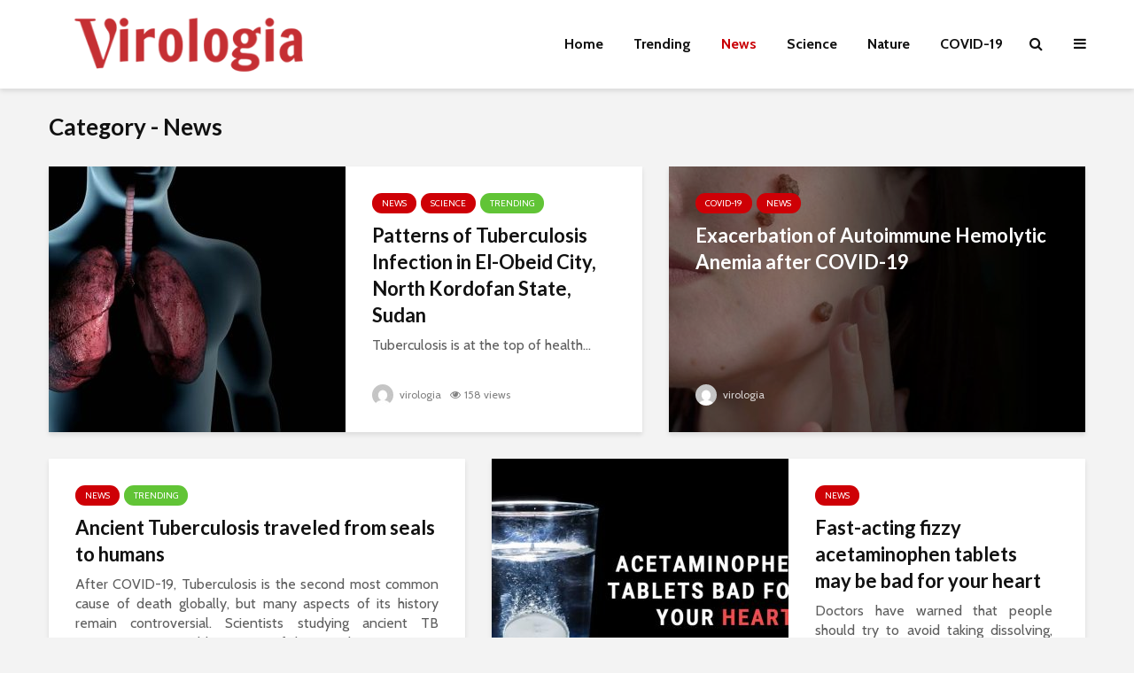

--- FILE ---
content_type: text/html; charset=UTF-8
request_url: https://virologia.org/category/news/
body_size: 15508
content:
<!DOCTYPE html>
<html lang="en-US" prefix="og: http://ogp.me/ns# fb: http://ogp.me/ns/fb#" class="no-js">
<head>
	<meta charset="UTF-8">
	<meta name="viewport" content="width=device-width,initial-scale=1.0">
		<title>News &#8211; Virologia</title>
<meta name='robots' content='max-image-preview:large' />
	<style>img:is([sizes="auto" i], [sizes^="auto," i]) { contain-intrinsic-size: 3000px 1500px }</style>
	<link rel='dns-prefetch' href='//fonts.googleapis.com' />
<link rel='dns-prefetch' href='//www.googletagmanager.com' />
<link rel='dns-prefetch' href='//pagead2.googlesyndication.com' />
<link rel="alternate" type="application/rss+xml" title="Virologia &raquo; Feed" href="https://virologia.org/feed/" />
<link rel="alternate" type="application/rss+xml" title="Virologia &raquo; Comments Feed" href="https://virologia.org/comments/feed/" />
<link rel="alternate" type="application/rss+xml" title="Virologia &raquo; News Category Feed" href="https://virologia.org/category/news/feed/" />
<script type="4a41c4c350637ad99b8254dd-text/javascript">
/* <![CDATA[ */
window._wpemojiSettings = {"baseUrl":"https:\/\/s.w.org\/images\/core\/emoji\/15.0.3\/72x72\/","ext":".png","svgUrl":"https:\/\/s.w.org\/images\/core\/emoji\/15.0.3\/svg\/","svgExt":".svg","source":{"concatemoji":"https:\/\/virologia.org\/wp-includes\/js\/wp-emoji-release.min.js?ver=6.7.4"}};
/*! This file is auto-generated */
!function(i,n){var o,s,e;function c(e){try{var t={supportTests:e,timestamp:(new Date).valueOf()};sessionStorage.setItem(o,JSON.stringify(t))}catch(e){}}function p(e,t,n){e.clearRect(0,0,e.canvas.width,e.canvas.height),e.fillText(t,0,0);var t=new Uint32Array(e.getImageData(0,0,e.canvas.width,e.canvas.height).data),r=(e.clearRect(0,0,e.canvas.width,e.canvas.height),e.fillText(n,0,0),new Uint32Array(e.getImageData(0,0,e.canvas.width,e.canvas.height).data));return t.every(function(e,t){return e===r[t]})}function u(e,t,n){switch(t){case"flag":return n(e,"\ud83c\udff3\ufe0f\u200d\u26a7\ufe0f","\ud83c\udff3\ufe0f\u200b\u26a7\ufe0f")?!1:!n(e,"\ud83c\uddfa\ud83c\uddf3","\ud83c\uddfa\u200b\ud83c\uddf3")&&!n(e,"\ud83c\udff4\udb40\udc67\udb40\udc62\udb40\udc65\udb40\udc6e\udb40\udc67\udb40\udc7f","\ud83c\udff4\u200b\udb40\udc67\u200b\udb40\udc62\u200b\udb40\udc65\u200b\udb40\udc6e\u200b\udb40\udc67\u200b\udb40\udc7f");case"emoji":return!n(e,"\ud83d\udc26\u200d\u2b1b","\ud83d\udc26\u200b\u2b1b")}return!1}function f(e,t,n){var r="undefined"!=typeof WorkerGlobalScope&&self instanceof WorkerGlobalScope?new OffscreenCanvas(300,150):i.createElement("canvas"),a=r.getContext("2d",{willReadFrequently:!0}),o=(a.textBaseline="top",a.font="600 32px Arial",{});return e.forEach(function(e){o[e]=t(a,e,n)}),o}function t(e){var t=i.createElement("script");t.src=e,t.defer=!0,i.head.appendChild(t)}"undefined"!=typeof Promise&&(o="wpEmojiSettingsSupports",s=["flag","emoji"],n.supports={everything:!0,everythingExceptFlag:!0},e=new Promise(function(e){i.addEventListener("DOMContentLoaded",e,{once:!0})}),new Promise(function(t){var n=function(){try{var e=JSON.parse(sessionStorage.getItem(o));if("object"==typeof e&&"number"==typeof e.timestamp&&(new Date).valueOf()<e.timestamp+604800&&"object"==typeof e.supportTests)return e.supportTests}catch(e){}return null}();if(!n){if("undefined"!=typeof Worker&&"undefined"!=typeof OffscreenCanvas&&"undefined"!=typeof URL&&URL.createObjectURL&&"undefined"!=typeof Blob)try{var e="postMessage("+f.toString()+"("+[JSON.stringify(s),u.toString(),p.toString()].join(",")+"));",r=new Blob([e],{type:"text/javascript"}),a=new Worker(URL.createObjectURL(r),{name:"wpTestEmojiSupports"});return void(a.onmessage=function(e){c(n=e.data),a.terminate(),t(n)})}catch(e){}c(n=f(s,u,p))}t(n)}).then(function(e){for(var t in e)n.supports[t]=e[t],n.supports.everything=n.supports.everything&&n.supports[t],"flag"!==t&&(n.supports.everythingExceptFlag=n.supports.everythingExceptFlag&&n.supports[t]);n.supports.everythingExceptFlag=n.supports.everythingExceptFlag&&!n.supports.flag,n.DOMReady=!1,n.readyCallback=function(){n.DOMReady=!0}}).then(function(){return e}).then(function(){var e;n.supports.everything||(n.readyCallback(),(e=n.source||{}).concatemoji?t(e.concatemoji):e.wpemoji&&e.twemoji&&(t(e.twemoji),t(e.wpemoji)))}))}((window,document),window._wpemojiSettings);
/* ]]> */
</script>
<style id='wp-emoji-styles-inline-css' type='text/css'>

	img.wp-smiley, img.emoji {
		display: inline !important;
		border: none !important;
		box-shadow: none !important;
		height: 1em !important;
		width: 1em !important;
		margin: 0 0.07em !important;
		vertical-align: -0.1em !important;
		background: none !important;
		padding: 0 !important;
	}
</style>
<link rel='stylesheet' id='wp-block-library-css' href='https://virologia.org/wp-includes/css/dist/block-library/style.min.css?ver=6.7.4' type='text/css' media='all' />
<style id='classic-theme-styles-inline-css' type='text/css'>
/*! This file is auto-generated */
.wp-block-button__link{color:#fff;background-color:#32373c;border-radius:9999px;box-shadow:none;text-decoration:none;padding:calc(.667em + 2px) calc(1.333em + 2px);font-size:1.125em}.wp-block-file__button{background:#32373c;color:#fff;text-decoration:none}
</style>
<style id='global-styles-inline-css' type='text/css'>
:root{--wp--preset--aspect-ratio--square: 1;--wp--preset--aspect-ratio--4-3: 4/3;--wp--preset--aspect-ratio--3-4: 3/4;--wp--preset--aspect-ratio--3-2: 3/2;--wp--preset--aspect-ratio--2-3: 2/3;--wp--preset--aspect-ratio--16-9: 16/9;--wp--preset--aspect-ratio--9-16: 9/16;--wp--preset--color--black: #000000;--wp--preset--color--cyan-bluish-gray: #abb8c3;--wp--preset--color--white: #ffffff;--wp--preset--color--pale-pink: #f78da7;--wp--preset--color--vivid-red: #cf2e2e;--wp--preset--color--luminous-vivid-orange: #ff6900;--wp--preset--color--luminous-vivid-amber: #fcb900;--wp--preset--color--light-green-cyan: #7bdcb5;--wp--preset--color--vivid-green-cyan: #00d084;--wp--preset--color--pale-cyan-blue: #8ed1fc;--wp--preset--color--vivid-cyan-blue: #0693e3;--wp--preset--color--vivid-purple: #9b51e0;--wp--preset--color--gridlove-acc: #ce0006;--wp--preset--color--gridlove-meta: #818181;--wp--preset--color--gridlove-txt: #5e5e5e;--wp--preset--color--gridlove-bg: #ffffff;--wp--preset--color--gridlove-highlight-acc: #b5e1ff;--wp--preset--color--gridlove-highlight-txt: #ffffff;--wp--preset--color--gridlove-highlight-bg: #083b5c;--wp--preset--color--gridlove-cat-33: #61c436;--wp--preset--gradient--vivid-cyan-blue-to-vivid-purple: linear-gradient(135deg,rgba(6,147,227,1) 0%,rgb(155,81,224) 100%);--wp--preset--gradient--light-green-cyan-to-vivid-green-cyan: linear-gradient(135deg,rgb(122,220,180) 0%,rgb(0,208,130) 100%);--wp--preset--gradient--luminous-vivid-amber-to-luminous-vivid-orange: linear-gradient(135deg,rgba(252,185,0,1) 0%,rgba(255,105,0,1) 100%);--wp--preset--gradient--luminous-vivid-orange-to-vivid-red: linear-gradient(135deg,rgba(255,105,0,1) 0%,rgb(207,46,46) 100%);--wp--preset--gradient--very-light-gray-to-cyan-bluish-gray: linear-gradient(135deg,rgb(238,238,238) 0%,rgb(169,184,195) 100%);--wp--preset--gradient--cool-to-warm-spectrum: linear-gradient(135deg,rgb(74,234,220) 0%,rgb(151,120,209) 20%,rgb(207,42,186) 40%,rgb(238,44,130) 60%,rgb(251,105,98) 80%,rgb(254,248,76) 100%);--wp--preset--gradient--blush-light-purple: linear-gradient(135deg,rgb(255,206,236) 0%,rgb(152,150,240) 100%);--wp--preset--gradient--blush-bordeaux: linear-gradient(135deg,rgb(254,205,165) 0%,rgb(254,45,45) 50%,rgb(107,0,62) 100%);--wp--preset--gradient--luminous-dusk: linear-gradient(135deg,rgb(255,203,112) 0%,rgb(199,81,192) 50%,rgb(65,88,208) 100%);--wp--preset--gradient--pale-ocean: linear-gradient(135deg,rgb(255,245,203) 0%,rgb(182,227,212) 50%,rgb(51,167,181) 100%);--wp--preset--gradient--electric-grass: linear-gradient(135deg,rgb(202,248,128) 0%,rgb(113,206,126) 100%);--wp--preset--gradient--midnight: linear-gradient(135deg,rgb(2,3,129) 0%,rgb(40,116,252) 100%);--wp--preset--font-size--small: 12.8px;--wp--preset--font-size--medium: 20px;--wp--preset--font-size--large: 20.8px;--wp--preset--font-size--x-large: 42px;--wp--preset--font-size--normal: 16px;--wp--preset--font-size--huge: 27.2px;--wp--preset--spacing--20: 0.44rem;--wp--preset--spacing--30: 0.67rem;--wp--preset--spacing--40: 1rem;--wp--preset--spacing--50: 1.5rem;--wp--preset--spacing--60: 2.25rem;--wp--preset--spacing--70: 3.38rem;--wp--preset--spacing--80: 5.06rem;--wp--preset--shadow--natural: 6px 6px 9px rgba(0, 0, 0, 0.2);--wp--preset--shadow--deep: 12px 12px 50px rgba(0, 0, 0, 0.4);--wp--preset--shadow--sharp: 6px 6px 0px rgba(0, 0, 0, 0.2);--wp--preset--shadow--outlined: 6px 6px 0px -3px rgba(255, 255, 255, 1), 6px 6px rgba(0, 0, 0, 1);--wp--preset--shadow--crisp: 6px 6px 0px rgba(0, 0, 0, 1);}:where(.is-layout-flex){gap: 0.5em;}:where(.is-layout-grid){gap: 0.5em;}body .is-layout-flex{display: flex;}.is-layout-flex{flex-wrap: wrap;align-items: center;}.is-layout-flex > :is(*, div){margin: 0;}body .is-layout-grid{display: grid;}.is-layout-grid > :is(*, div){margin: 0;}:where(.wp-block-columns.is-layout-flex){gap: 2em;}:where(.wp-block-columns.is-layout-grid){gap: 2em;}:where(.wp-block-post-template.is-layout-flex){gap: 1.25em;}:where(.wp-block-post-template.is-layout-grid){gap: 1.25em;}.has-black-color{color: var(--wp--preset--color--black) !important;}.has-cyan-bluish-gray-color{color: var(--wp--preset--color--cyan-bluish-gray) !important;}.has-white-color{color: var(--wp--preset--color--white) !important;}.has-pale-pink-color{color: var(--wp--preset--color--pale-pink) !important;}.has-vivid-red-color{color: var(--wp--preset--color--vivid-red) !important;}.has-luminous-vivid-orange-color{color: var(--wp--preset--color--luminous-vivid-orange) !important;}.has-luminous-vivid-amber-color{color: var(--wp--preset--color--luminous-vivid-amber) !important;}.has-light-green-cyan-color{color: var(--wp--preset--color--light-green-cyan) !important;}.has-vivid-green-cyan-color{color: var(--wp--preset--color--vivid-green-cyan) !important;}.has-pale-cyan-blue-color{color: var(--wp--preset--color--pale-cyan-blue) !important;}.has-vivid-cyan-blue-color{color: var(--wp--preset--color--vivid-cyan-blue) !important;}.has-vivid-purple-color{color: var(--wp--preset--color--vivid-purple) !important;}.has-black-background-color{background-color: var(--wp--preset--color--black) !important;}.has-cyan-bluish-gray-background-color{background-color: var(--wp--preset--color--cyan-bluish-gray) !important;}.has-white-background-color{background-color: var(--wp--preset--color--white) !important;}.has-pale-pink-background-color{background-color: var(--wp--preset--color--pale-pink) !important;}.has-vivid-red-background-color{background-color: var(--wp--preset--color--vivid-red) !important;}.has-luminous-vivid-orange-background-color{background-color: var(--wp--preset--color--luminous-vivid-orange) !important;}.has-luminous-vivid-amber-background-color{background-color: var(--wp--preset--color--luminous-vivid-amber) !important;}.has-light-green-cyan-background-color{background-color: var(--wp--preset--color--light-green-cyan) !important;}.has-vivid-green-cyan-background-color{background-color: var(--wp--preset--color--vivid-green-cyan) !important;}.has-pale-cyan-blue-background-color{background-color: var(--wp--preset--color--pale-cyan-blue) !important;}.has-vivid-cyan-blue-background-color{background-color: var(--wp--preset--color--vivid-cyan-blue) !important;}.has-vivid-purple-background-color{background-color: var(--wp--preset--color--vivid-purple) !important;}.has-black-border-color{border-color: var(--wp--preset--color--black) !important;}.has-cyan-bluish-gray-border-color{border-color: var(--wp--preset--color--cyan-bluish-gray) !important;}.has-white-border-color{border-color: var(--wp--preset--color--white) !important;}.has-pale-pink-border-color{border-color: var(--wp--preset--color--pale-pink) !important;}.has-vivid-red-border-color{border-color: var(--wp--preset--color--vivid-red) !important;}.has-luminous-vivid-orange-border-color{border-color: var(--wp--preset--color--luminous-vivid-orange) !important;}.has-luminous-vivid-amber-border-color{border-color: var(--wp--preset--color--luminous-vivid-amber) !important;}.has-light-green-cyan-border-color{border-color: var(--wp--preset--color--light-green-cyan) !important;}.has-vivid-green-cyan-border-color{border-color: var(--wp--preset--color--vivid-green-cyan) !important;}.has-pale-cyan-blue-border-color{border-color: var(--wp--preset--color--pale-cyan-blue) !important;}.has-vivid-cyan-blue-border-color{border-color: var(--wp--preset--color--vivid-cyan-blue) !important;}.has-vivid-purple-border-color{border-color: var(--wp--preset--color--vivid-purple) !important;}.has-vivid-cyan-blue-to-vivid-purple-gradient-background{background: var(--wp--preset--gradient--vivid-cyan-blue-to-vivid-purple) !important;}.has-light-green-cyan-to-vivid-green-cyan-gradient-background{background: var(--wp--preset--gradient--light-green-cyan-to-vivid-green-cyan) !important;}.has-luminous-vivid-amber-to-luminous-vivid-orange-gradient-background{background: var(--wp--preset--gradient--luminous-vivid-amber-to-luminous-vivid-orange) !important;}.has-luminous-vivid-orange-to-vivid-red-gradient-background{background: var(--wp--preset--gradient--luminous-vivid-orange-to-vivid-red) !important;}.has-very-light-gray-to-cyan-bluish-gray-gradient-background{background: var(--wp--preset--gradient--very-light-gray-to-cyan-bluish-gray) !important;}.has-cool-to-warm-spectrum-gradient-background{background: var(--wp--preset--gradient--cool-to-warm-spectrum) !important;}.has-blush-light-purple-gradient-background{background: var(--wp--preset--gradient--blush-light-purple) !important;}.has-blush-bordeaux-gradient-background{background: var(--wp--preset--gradient--blush-bordeaux) !important;}.has-luminous-dusk-gradient-background{background: var(--wp--preset--gradient--luminous-dusk) !important;}.has-pale-ocean-gradient-background{background: var(--wp--preset--gradient--pale-ocean) !important;}.has-electric-grass-gradient-background{background: var(--wp--preset--gradient--electric-grass) !important;}.has-midnight-gradient-background{background: var(--wp--preset--gradient--midnight) !important;}.has-small-font-size{font-size: var(--wp--preset--font-size--small) !important;}.has-medium-font-size{font-size: var(--wp--preset--font-size--medium) !important;}.has-large-font-size{font-size: var(--wp--preset--font-size--large) !important;}.has-x-large-font-size{font-size: var(--wp--preset--font-size--x-large) !important;}
:where(.wp-block-post-template.is-layout-flex){gap: 1.25em;}:where(.wp-block-post-template.is-layout-grid){gap: 1.25em;}
:where(.wp-block-columns.is-layout-flex){gap: 2em;}:where(.wp-block-columns.is-layout-grid){gap: 2em;}
:root :where(.wp-block-pullquote){font-size: 1.5em;line-height: 1.6;}
</style>
<link rel='stylesheet' id='mks_shortcodes_simple_line_icons-css' href='https://virologia.org/wp-content/plugins/meks-flexible-shortcodes/css/simple-line/simple-line-icons.css?ver=1.3.8' type='text/css' media='screen' />
<link rel='stylesheet' id='mks_shortcodes_css-css' href='https://virologia.org/wp-content/plugins/meks-flexible-shortcodes/css/style.css?ver=1.3.8' type='text/css' media='screen' />
<link rel='stylesheet' id='gridlove-fonts-css' href='https://fonts.googleapis.com/css?family=Cabin%3A400%2C700%7CLato%3A400%2C700&#038;subset=latin%2Clatin-ext&#038;ver=1.9.7' type='text/css' media='all' />
<link rel='stylesheet' id='gridlove-main-css' href='https://virologia.org/wp-content/themes/gridlove/assets/css/min.css?ver=1.9.7' type='text/css' media='all' />
<style id='gridlove-main-inline-css' type='text/css'>
body{font-size: 16px;}h1, .h1 {font-size: 40px;}h2, .h2,.col-lg-12 .gridlove-post-b .h3 {font-size: 26px;}h3, .h3 {font-size: 22px;}h4, .h4 {font-size: 20px;}h5, .h5 {font-size: 18px;}h6, .h6 {font-size: 16px;}.widget, .gridlove-header-responsive .sub-menu, .gridlove-site-header .sub-menu{font-size: 14px;}.gridlove-main-navigation {font-size: 16px;}.gridlove-post {font-size: 16px;}body{background-color: #f3f3f3;color: #5e5e5e;font-family: 'Cabin';font-weight: 400;}h1, h2, h3, h4, h5, h6,.h1, .h2, .h3, .h4, .h5, .h6,blockquote,thead td,.comment-author b,q:before,#bbpress-forums .bbp-forum-title, #bbpress-forums .bbp-topic-permalink{color: #111111;font-family: 'Lato';font-weight: 700;}.gridlove-main-nav a,.gridlove-posts-widget a{font-family: 'Cabin';font-weight: 700;}.gridlove-header-top{background-color: #222222;color: #dddddd;}.gridlove-header-top a{color: #dddddd;}.gridlove-header-top a:hover{color: #ffffff;}.gridlove-header-wrapper,.gridlove-header-middle .sub-menu,.gridlove-header-responsive,.gridlove-header-responsive .sub-menu{background-color:#ffffff; }.gridlove-header-middle,.gridlove-header-middle a,.gridlove-header-responsive,.gridlove-header-responsive a{color: #111111;}.gridlove-header-middle a:hover,.gridlove-header-middle .gridlove-sidebar-action:hover,.gridlove-header-middle .gridlove-actions-button > span:hover,.gridlove-header-middle .current_page_item > a,.gridlove-header-middle .current_page_ancestor > a,.gridlove-header-middle .current-menu-item > a,.gridlove-header-middle .current-menu-ancestor > a,.gridlove-header-middle .gridlove-category-menu article:hover a,.gridlove-header-responsive a:hover{color: #c90006;}.gridlove-header-middle .active>span,.gridlove-header-middle .gridlove-main-nav>li.menu-item-has-children:hover>a,.gridlove-header-middle .gridlove-social-icons:hover>span,.gridlove-header-responsive .active>span{background-color: rgba(17,17,17,0.05)}.gridlove-header-middle .gridlove-button-search{background-color: #c90006;}.gridlove-header-middle .gridlove-search-form input{border-color: rgba(17,17,17,0.1)}.gridlove-header-middle .sub-menu,.gridlove-header-responsive .sub-menu{border-top: 1px solid rgba(17,17,17,0.05)}.gridlove-header-middle{height: 100px;}.gridlove-logo{max-height: 100px;}.gridlove-branding-bg{background:#f0233b;}.gridlove-header-responsive .gridlove-actions-button:hover >span{color:#c90006;}.gridlove-sidebar-action .gridlove-bars:before,.gridlove-sidebar-action .gridlove-bars:after{background:#111111;}.gridlove-sidebar-action:hover .gridlove-bars:before,.gridlove-sidebar-action:hover .gridlove-bars:after{background:#c90006;}.gridlove-sidebar-action .gridlove-bars{border-color: #111111;}.gridlove-sidebar-action:hover .gridlove-bars{border-color:#c90006;}.gridlove-header-bottom .sub-menu{ background-color:#ffffff;}.gridlove-header-bottom .sub-menu a{color:#111111;}.gridlove-header-bottom .sub-menu a:hover,.gridlove-header-bottom .gridlove-category-menu article:hover a{color:#009cff;}.gridlove-header-bottom{background-color:#f2f2f2;}.gridlove-header-bottom,.gridlove-header-bottom a{color: #111111;}.gridlove-header-bottom a:hover,.gridlove-header-bottom .gridlove-sidebar-action:hover,.gridlove-header-bottom .gridlove-actions-button > span:hover,.gridlove-header-bottom .current_page_item > a,.gridlove-header-bottom .current_page_ancestor > a,.gridlove-header-bottom .current-menu-item > a,.gridlove-header-bottom .current-menu-ancestor > a {color: #009cff;}.gridlove-header-bottom .active>span,.gridlove-header-bottom .gridlove-main-nav>li.menu-item-has-children:hover>a,.gridlove-header-bottom .gridlove-social-icons:hover>span{background-color: rgba(17,17,17,0.05)}.gridlove-header-bottom .gridlove-search-form input{border-color: rgba(17,17,17,0.1)}.gridlove-header-bottom,.gridlove-header-bottom .sub-menu{border-top: 1px solid rgba(17,17,17,0.07)}.gridlove-header-bottom .gridlove-button-search{background-color: #009cff;}.gridlove-header-sticky,.gridlove-header-sticky .sub-menu{background-color:#ffffff; }.gridlove-header-sticky,.gridlove-header-sticky a{color: #111111;}.gridlove-header-sticky a:hover,.gridlove-header-sticky .gridlove-sidebar-action:hover,.gridlove-header-sticky .gridlove-actions-button > span:hover,.gridlove-header-sticky .current_page_item > a,.gridlove-header-sticky .current_page_ancestor > a,.gridlove-header-sticky .current-menu-item > a,.gridlove-header-sticky .current-menu-ancestor > a,.gridlove-header-sticky .gridlove-category-menu article:hover a{color: #c90006;}.gridlove-header-sticky .active>span,.gridlove-header-sticky .gridlove-main-nav>li.menu-item-has-children:hover>a,.gridlove-header-sticky .gridlove-social-icons:hover>span{background-color: rgba(17,17,17,0.05)}.gridlove-header-sticky .gridlove-search-form input{border-color: rgba(17,17,17,0.1)}.gridlove-header-sticky .sub-menu{border-top: 1px solid rgba(17,17,17,0.05)}.gridlove-header-sticky .gridlove-button-search{background-color: #c90006;}.gridlove-cover-area,.gridlove-cover{height:500px; }.gridlove-cover-area .gridlove-cover-bg img{width:1500px; }.gridlove-box,#disqus_thread{background: #ffffff;}a{color: #5e5e5e;}.entry-title a{ color: #111111;}a:hover,.comment-reply-link,#cancel-comment-reply-link,.gridlove-box .entry-title a:hover,.gridlove-posts-widget article:hover a{color: #ce0006;}.entry-content p a,.widget_text a,.entry-content ul a,.entry-content ol a,.gridlove-text-module-content p a{color: #ce0006; border-color: rgba(206,0,6,0.8);}.entry-content p a:hover,.widget_text a:hover,.entry-content ul a:hover,.entry-content ol a:hover,.gridlove-text-module-content p a:hover{border-bottom: 1px solid transparent;}.comment-reply-link:hover,.gallery .gallery-item a:after, .wp-block-gallery .blocks-gallery-item a:after, .entry-content a.gridlove-popup-img {color: #5e5e5e; }.gridlove-post-b .box-col-b:only-child .entry-title a,.gridlove-post-d .entry-overlay:only-child .entry-title a{color: #111111;}.gridlove-post-b .box-col-b:only-child .entry-title a:hover,.gridlove-post-d .entry-overlay:only-child .entry-title a:hover,.gridlove-content .entry-header .gridlove-breadcrumbs a,.gridlove-content .entry-header .gridlove-breadcrumbs a:hover,.module-header .gridlove-breadcrumbs a,.module-header .gridlove-breadcrumbs a:hover { color: #ce0006; }.gridlove-post-b .box-col-b:only-child .meta-item,.gridlove-post-b .box-col-b:only-child .entry-meta a,.gridlove-post-b .box-col-b:only-child .entry-meta span,.gridlove-post-d .entry-overlay:only-child .meta-item,.gridlove-post-d .entry-overlay:only-child .entry-meta a,.gridlove-post-d .entry-overlay:only-child .entry-meta span {color: #818181;}.entry-meta .meta-item, .entry-meta a, .entry-meta span,.comment-metadata a{color: #818181;}blockquote{color: rgba(17,17,17,0.8);}blockquote:before{color: rgba(17,17,17,0.15);}.entry-meta a:hover{color: #111111;}.widget_tag_cloud a,.entry-tags a,.entry-content .wp-block-tag-cloud a{ background: rgba(94,94,94,0.1); color: #5e5e5e; }.submit,.gridlove-button,.mks_autor_link_wrap a,.mks_read_more a,input[type="submit"],button[type="submit"],.gridlove-cat, .gridlove-pill,.gridlove-button-search,body div.wpforms-container-full .wpforms-form input[type=submit], body div.wpforms-container-full .wpforms-form button[type=submit], body div.wpforms-container-full .wpforms-form .wpforms-page-button,.add_to_cart_button{color:#FFF;background-color: #ce0006;}body div.wpforms-container-full .wpforms-form input[type=submit]:hover, body div.wpforms-container-full .wpforms-form input[type=submit]:focus, body div.wpforms-container-full .wpforms-form input[type=submit]:active, body div.wpforms-container-full .wpforms-form button[type=submit]:hover, body div.wpforms-container-full .wpforms-form button[type=submit]:focus, body div.wpforms-container-full .wpforms-form button[type=submit]:active, body div.wpforms-container-full .wpforms-form .wpforms-page-button:hover, body div.wpforms-container-full .wpforms-form .wpforms-page-button:active, body div.wpforms-container-full .wpforms-form .wpforms-page-button:focus {color:#FFF;background-color: #ce0006;}.wp-block-button__link{background-color: #ce0006; }.gridlove-button:hover,.add_to_cart_button:hover{color:#FFF;}.gridlove-share a:hover{background:rgba(17, 17, 17, .8);color:#FFF;}.gridlove-pill:hover,.gridlove-author-links a:hover,.entry-category a:hover{background: #111;color: #FFF;}.gridlove-cover-content .entry-category a:hover,.entry-overlay .entry-category a:hover,.gridlove-highlight .entry-category a:hover,.gridlove-box.gridlove-post-d .entry-overlay .entry-category a:hover,.gridlove-post-a .entry-category a:hover,.gridlove-highlight .gridlove-format-icon{background: #FFF;color: #111;}.gridlove-author, .gridlove-prev-next-nav,.comment .comment-respond{border-color: rgba(94,94,94,0.1);}.gridlove-load-more a,.gridlove-pagination .gridlove-next a,.gridlove-pagination .gridlove-prev a,.gridlove-pagination .next,.gridlove-pagination .prev,.gridlove-infinite-scroll a,.double-bounce1, .double-bounce2,.gridlove-link-pages > span,.module-actions ul.page-numbers span.page-numbers{color:#FFF;background-color: #ce0006;}.gridlove-pagination .current{background-color:rgba(94,94,94,0.1);}.gridlove-highlight{background: #083b5c;}.gridlove-highlight,.gridlove-highlight h4,.gridlove-highlight a{color: #ffffff;}.gridlove-highlight .entry-meta .meta-item, .gridlove-highlight .entry-meta a, .gridlove-highlight .entry-meta span,.gridlove-highlight p{color: rgba(255,255,255,0.8);}.gridlove-highlight .gridlove-author-links .fa-link,.gridlove-highlight .gridlove_category_widget .gridlove-full-color li a:after{background: #b5e1ff;}.gridlove-highlight .entry-meta a:hover{color: #ffffff;}.gridlove-highlight.gridlove-post-d .entry-image a:after{background-color: rgba(8,59,92,0.7);}.gridlove-highlight.gridlove-post-d:hover .entry-image a:after{background-color: rgba(8,59,92,0.9);}.gridlove-highlight.gridlove-post-a .entry-image:hover>a:after, .gridlove-highlight.gridlove-post-b .entry-image:hover a:after{background-color: rgba(8,59,92,0.2);}.gridlove-highlight .gridlove-slider-controls > div{background-color: rgba(255,255,255,0.1);color: #ffffff; }.gridlove-highlight .gridlove-slider-controls > div:hover{background-color: rgba(255,255,255,0.3);color: #ffffff; }.gridlove-highlight.gridlove-box .entry-title a:hover{color: #b5e1ff;}.gridlove-highlight.widget_meta a, .gridlove-highlight.widget_recent_entries li, .gridlove-highlight.widget_recent_comments li, .gridlove-highlight.widget_nav_menu a, .gridlove-highlight.widget_archive li, .gridlove-highlight.widget_pages a{border-color: rgba(255,255,255,0.1);}.gridlove-cover-content .entry-meta .meta-item, .gridlove-cover-content .entry-meta a, .gridlove-cover-content .entry-meta span,.gridlove-cover-area .gridlove-breadcrumbs,.gridlove-cover-area .gridlove-breadcrumbs a,.gridlove-cover-area .gridlove-breadcrumbs .breadcrumb_last,body .gridlove-content .entry-overlay .gridlove-breadcrumbs {color: rgba(255, 255, 255, .8);}.gridlove-cover-content .entry-meta a:hover,.gridlove-cover-area .gridlove-breadcrumbs a:hover {color: rgba(255, 255, 255, 1);}.module-title h2,.module-title .h2{ color: #111111; }.gridlove-action-link,.gridlove-slider-controls > div,.module-actions ul.page-numbers .next.page-numbers,.module-actions ul.page-numbers .prev.page-numbers{background: rgba(17,17,17,0.1); color: #111111; }.gridlove-slider-controls > div:hover,.gridlove-action-link:hover,.module-actions ul.page-numbers .next.page-numbers:hover,.module-actions ul.page-numbers .prev.page-numbers:hover{color: #111111;background: rgba(17,17,17,0.3); }.gridlove-pn-ico,.gridlove-author-links .fa-link{background: rgba(94,94,94,0.1); color: #5e5e5e;}.gridlove-prev-next-nav a:hover .gridlove-pn-ico{background: rgba(206,0,6,1); color: #ffffff;}.widget_meta a,.widget_recent_entries li,.widget_recent_comments li,.widget_nav_menu a,.widget_archive li,.widget_pages a,.widget_categories li,.gridlove_category_widget .gridlove-count-color li,.widget_categories .children li,.widget_archiv .children li{border-color: rgba(94,94,94,0.1);}.widget_recent_entries a:hover,.menu-item-has-children.active > span,.menu-item-has-children.active > a,.gridlove-nav-widget-acordion:hover,.widget_recent_comments .recentcomments a.url:hover{color: #ce0006;}.widget_recent_comments .url,.post-date,.widget_recent_comments .recentcomments,.gridlove-nav-widget-acordion,.widget_archive li,.rss-date,.widget_categories li,.widget_archive li{color:#818181;}.widget_pages .children,.widget_nav_menu .sub-menu{background:#ce0006;color:#FFF;}.widget_pages .children a,.widget_nav_menu .sub-menu a,.widget_nav_menu .sub-menu span,.widget_pages .children span{color:#FFF;}.widget_tag_cloud a:hover,.entry-tags a:hover,.entry-content .wp-block-tag-cloud a:hover{background: #ce0006;color:#FFF;}.gridlove-footer{background: #111111;color: #ffffff;}.gridlove-footer .widget-title{color: #ffffff;}.gridlove-footer a{color: rgba(255,255,255,0.8);}.gridlove-footer a:hover{color: #ffffff;}.gridlove-footer .widget_recent_comments .url, .gridlove-footer .post-date, .gridlove-footer .widget_recent_comments .recentcomments, .gridlove-footer .gridlove-nav-widget-acordion, .gridlove-footer .widget_archive li, .gridlove-footer .rss-date{color: rgba(255,255,255,0.8); }.gridlove-footer .widget_meta a, .gridlove-footer .widget_recent_entries li, .gridlove-footer .widget_recent_comments li, .gridlove-footer .widget_nav_menu a, .gridlove-footer .widget_archive li, .gridlove-footer .widget_pages a,.gridlove-footer table,.gridlove-footer td,.gridlove-footer th,.gridlove-footer .widget_calendar table,.gridlove-footer .widget.widget_categories select,.gridlove-footer .widget_calendar table tfoot tr td{border-color: rgba(255,255,255,0.2);}table,thead,td,th,.widget_calendar table{ border-color: rgba(94,94,94,0.1);}input[type="text"], input[type="email"],input[type="search"], input[type="url"], input[type="tel"], input[type="number"], input[type="date"], input[type="password"], select, textarea{border-color: rgba(94,94,94,0.2);}div.mejs-container .mejs-controls {background-color: rgba(94,94,94,0.1);}body .mejs-controls .mejs-time-rail .mejs-time-current{background: #ce0006;}body .mejs-video.mejs-container .mejs-controls{background-color: rgba(255,255,255,0.9);}.wp-block-cover .wp-block-cover-image-text, .wp-block-cover .wp-block-cover-text, .wp-block-cover h2, .wp-block-cover-image .wp-block-cover-image-text, .wp-block-cover-image .wp-block-cover-text, .wp-block-cover-image h2{font-family: 'Lato';font-weight: 700; }.wp-block-cover-image .wp-block-cover-image-text, .wp-block-cover-image h2{font-size: 26px;}.widget_display_replies li, .widget_display_topics li{ color:#818181; }.has-small-font-size{ font-size: 12px;}.has-large-font-size{ font-size: 20px;}.has-huge-font-size{ font-size: 25px;}@media(min-width: 1024px){.has-small-font-size{ font-size: 12px;}.has-normal-font-size{ font-size: 16px;}.has-large-font-size{ font-size: 20px;}.has-huge-font-size{ font-size: 27px;}}.has-gridlove-acc-background-color{ background-color: #ce0006;}.has-gridlove-acc-color{ color: #ce0006;}.has-gridlove-meta-background-color{ background-color: #818181;}.has-gridlove-meta-color{ color: #818181;}.has-gridlove-txt-background-color{ background-color: #5e5e5e;}.has-gridlove-txt-color{ color: #5e5e5e;}.has-gridlove-bg-background-color{ background-color: #ffffff;}.has-gridlove-bg-color{ color: #ffffff;}.has-gridlove-highlight-acc-background-color{ background-color: #b5e1ff;}.has-gridlove-highlight-acc-color{ color: #b5e1ff;}.has-gridlove-highlight-txt-background-color{ background-color: #ffffff;}.has-gridlove-highlight-txt-color{ color: #ffffff;}.has-gridlove-highlight-bg-background-color{ background-color: #083b5c;}.has-gridlove-highlight-bg-color{ color: #083b5c;}.has-gridlove-cat-33-background-color{ background-color: #61c436;}.has-gridlove-cat-33-color{ color: #61c436;}.gridlove-cats .gridlove-cat .entry-overlay-wrapper .entry-image:after, .gridlove-cat.gridlove-post-d .entry-image a:after { background-color: rgba(206,0,6,0.7); }.gridlove-cat.gridlove-post-d:hover .entry-image a:after { background-color: rgba(206,0,6,0.9); }.gridlove-cat-33{ background: #61c436;}.gridlove-cat-col-33:hover{ color: #61c436;}.gridlove-cats .gridlove-cat-33 .entry-overlay-wrapper .entry-image:after, .gridlove-cat-33.gridlove-post-d .entry-image a:after { background-color: rgba(97,196,54,0.7); }.gridlove-cat-33.gridlove-post-d:hover .entry-image a:after { background-color: rgba(97,196,54,0.9); }
</style>
<link rel='stylesheet' id='meks-ads-widget-css' href='https://virologia.org/wp-content/plugins/meks-easy-ads-widget/css/style.css?ver=2.0.9' type='text/css' media='all' />
<link rel='stylesheet' id='meks_instagram-widget-styles-css' href='https://virologia.org/wp-content/plugins/meks-easy-instagram-widget/css/widget.css?ver=6.7.4' type='text/css' media='all' />
<link rel='stylesheet' id='meks-flickr-widget-css' href='https://virologia.org/wp-content/plugins/meks-simple-flickr-widget/css/style.css?ver=1.3' type='text/css' media='all' />
<link rel='stylesheet' id='meks-author-widget-css' href='https://virologia.org/wp-content/plugins/meks-smart-author-widget/css/style.css?ver=1.1.5' type='text/css' media='all' />
<link rel='stylesheet' id='meks-social-widget-css' href='https://virologia.org/wp-content/plugins/meks-smart-social-widget/css/style.css?ver=1.6.5' type='text/css' media='all' />
<link rel='stylesheet' id='meks-themeforest-widget-css' href='https://virologia.org/wp-content/plugins/meks-themeforest-smart-widget/css/style.css?ver=1.6' type='text/css' media='all' />
<link rel='stylesheet' id='newsletter-css' href='https://virologia.org/wp-content/plugins/newsletter/style.css?ver=9.1.1' type='text/css' media='all' />
<link rel='stylesheet' id='meks_ess-main-css' href='https://virologia.org/wp-content/plugins/meks-easy-social-share/assets/css/main.css?ver=1.3' type='text/css' media='all' />
<script type="4a41c4c350637ad99b8254dd-text/javascript" src="https://virologia.org/wp-includes/js/jquery/jquery.min.js?ver=3.7.1" id="jquery-core-js"></script>
<script type="4a41c4c350637ad99b8254dd-text/javascript" src="https://virologia.org/wp-includes/js/jquery/jquery-migrate.min.js?ver=3.4.1" id="jquery-migrate-js"></script>
<link rel="https://api.w.org/" href="https://virologia.org/wp-json/" /><link rel="alternate" title="JSON" type="application/json" href="https://virologia.org/wp-json/wp/v2/categories/34" /><link rel="EditURI" type="application/rsd+xml" title="RSD" href="https://virologia.org/xmlrpc.php?rsd" />
<meta name="generator" content="Redux 4.5.10" /><meta name="generator" content="Site Kit by Google 1.170.0" />
<!-- Google AdSense meta tags added by Site Kit -->
<meta name="google-adsense-platform-account" content="ca-host-pub-2644536267352236">
<meta name="google-adsense-platform-domain" content="sitekit.withgoogle.com">
<!-- End Google AdSense meta tags added by Site Kit -->

<!-- Google AdSense snippet added by Site Kit -->
<script type="4a41c4c350637ad99b8254dd-text/javascript" async="async" src="https://pagead2.googlesyndication.com/pagead/js/adsbygoogle.js?client=ca-pub-5222637924397992&amp;host=ca-host-pub-2644536267352236" crossorigin="anonymous"></script>

<!-- End Google AdSense snippet added by Site Kit -->
<link rel="icon" href="https://virologia.org/wp-content/uploads/2020/09/cropped-vicon-32x32.png" sizes="32x32" />
<link rel="icon" href="https://virologia.org/wp-content/uploads/2020/09/cropped-vicon-192x192.png" sizes="192x192" />
<link rel="apple-touch-icon" href="https://virologia.org/wp-content/uploads/2020/09/cropped-vicon-180x180.png" />
<meta name="msapplication-TileImage" content="https://virologia.org/wp-content/uploads/2020/09/cropped-vicon-270x270.png" />
<style>
            a.newsletter-facebook-button, a.newsletter-facebook-button:visited, a.newsletter-facebook-button:hover {
            /*display: inline-block;*/
            background-color: #3B5998;
            border-radius: 3px!important;
            color: #fff!important;
            text-decoration: none;
            font-size: 14px;
            padding: 7px!important;
            line-height: normal;
            margin: 0;
            border: 0;
            text-align: center;
            }
            </style>		<style type="text/css" id="wp-custom-css">
			p{
	text-align:justify;
}		</style>
		
<!-- START - Open Graph and Twitter Card Tags 3.3.7 -->
 <!-- Facebook Open Graph -->
  <meta property="og:locale" content="en_US"/>
  <meta property="og:site_name" content="Virologia"/>
  <meta property="og:title" content="News"/>
  <meta property="og:url" content="https://virologia.org/category/news/"/>
  <meta property="og:type" content="article"/>
  <meta property="og:description" content="News"/>
 <!-- Google+ / Schema.org -->
  <meta itemprop="name" content="News"/>
  <meta itemprop="headline" content="News"/>
  <meta itemprop="description" content="News"/>
  <!--<meta itemprop="publisher" content="Virologia"/>--> <!-- To solve: The attribute publisher.itemtype has an invalid value -->
 <!-- Twitter Cards -->
  <meta name="twitter:title" content="News"/>
  <meta name="twitter:url" content="https://virologia.org/category/news/"/>
  <meta name="twitter:description" content="News"/>
  <meta name="twitter:card" content="summary_large_image"/>
 <!-- SEO -->
 <!-- Misc. tags -->
 <!-- is_category -->
<!-- END - Open Graph and Twitter Card Tags 3.3.7 -->
	
</head>

<body class="archive category category-news category-34 wp-embed-responsive chrome gridlove-v_1_9_7">
	
			
			
		<header id="header" class="gridlove-site-header hidden-md-down  gridlove-header-shadow">
				
				
				<div class="gridlove-header-wrapper">
    <div class="gridlove-header-1 gridlove-header-middle container">
        
        <div class="gridlove-slot-l">
            
<div class="gridlove-site-branding  ">
			<span class="site-title h1"><a href="https://virologia.org/" rel="home"><img class="gridlove-logo" src="https://virologia.org/wp-content/uploads/2020/09/logored-1.png" alt="Virologia"></a></span>
	
	
</div>

        </div>

        <div class="gridlove-slot-r">
            <nav class="gridlove-main-navigation">	
				<ul id="menu-virologia-main" class="gridlove-main-nav gridlove-menu"><li id="menu-item-2518" class="menu-item menu-item-type-custom menu-item-object-custom menu-item-home menu-item-2518"><a href="https://virologia.org">Home</a></li>
<li id="menu-item-2514" class="menu-item menu-item-type-taxonomy menu-item-object-category menu-item-2514"><a href="https://virologia.org/category/trending/">Trending</a></li>
<li id="menu-item-2513" class="menu-item menu-item-type-taxonomy menu-item-object-category current-menu-item menu-item-2513"><a href="https://virologia.org/category/news/" aria-current="page">News</a></li>
<li id="menu-item-2515" class="menu-item menu-item-type-taxonomy menu-item-object-category menu-item-2515"><a href="https://virologia.org/category/science/">Science</a></li>
<li id="menu-item-2516" class="menu-item menu-item-type-taxonomy menu-item-object-category menu-item-2516"><a href="https://virologia.org/category/nature/">Nature</a></li>
<li id="menu-item-2663" class="menu-item menu-item-type-taxonomy menu-item-object-category menu-item-2663"><a href="https://virologia.org/category/covid-19/">COVID-19</a></li>
</ul>	</nav>            	<ul class="gridlove-actions gridlove-menu">
					<li class="gridlove-actions-button gridlove-action-search">
	<span>
		<i class="fa fa-search"></i>
	</span>
	<ul class="sub-menu">
		<li>
			<form class="gridlove-search-form" action="https://virologia.org/" method="get"><input name="s" type="text" value="" placeholder="Type here to search..." /><button type="submit" class="gridlove-button-search">Search</button></form>		</li>
	</ul>
</li>					<li class="gridlove-actions-button">
	<span class="gridlove-sidebar-action">
		<i class="fa fa-bars"></i>
	</span>
</li>			</ul>
        </div>
        
    </div>
</div>

									
											<div id="gridlove-header-sticky" class="gridlove-header-sticky">
	<div class="container">
		
		<div class="gridlove-slot-l">
						
<div class="gridlove-site-branding  ">
			<span class="site-title h1"><a href="https://virologia.org/" rel="home"><img class="gridlove-logo" src="https://virologia.org/wp-content/uploads/2020/09/logored-1.png" alt="Virologia"></a></span>
	
	
</div>

		</div>	
		<div class="gridlove-slot-r">
							<nav class="gridlove-main-navigation">	
				<ul id="menu-virologia-main-1" class="gridlove-main-nav gridlove-menu"><li class="menu-item menu-item-type-custom menu-item-object-custom menu-item-home menu-item-2518"><a href="https://virologia.org">Home</a></li>
<li class="menu-item menu-item-type-taxonomy menu-item-object-category menu-item-2514"><a href="https://virologia.org/category/trending/">Trending</a></li>
<li class="menu-item menu-item-type-taxonomy menu-item-object-category current-menu-item menu-item-2513"><a href="https://virologia.org/category/news/" aria-current="page">News</a></li>
<li class="menu-item menu-item-type-taxonomy menu-item-object-category menu-item-2515"><a href="https://virologia.org/category/science/">Science</a></li>
<li class="menu-item menu-item-type-taxonomy menu-item-object-category menu-item-2516"><a href="https://virologia.org/category/nature/">Nature</a></li>
<li class="menu-item menu-item-type-taxonomy menu-item-object-category menu-item-2663"><a href="https://virologia.org/category/covid-19/">COVID-19</a></li>
</ul>	</nav>					<ul class="gridlove-actions gridlove-menu">
					<li class="gridlove-actions-button gridlove-action-search">
	<span>
		<i class="fa fa-search"></i>
	</span>
	<ul class="sub-menu">
		<li>
			<form class="gridlove-search-form" action="https://virologia.org/" method="get"><input name="s" type="text" value="" placeholder="Type here to search..." /><button type="submit" class="gridlove-button-search">Search</button></form>		</li>
	</ul>
</li>					<li class="gridlove-actions-button">
	<span class="gridlove-sidebar-action">
		<i class="fa fa-bars"></i>
	</span>
</li>			</ul>
			  
		</div>
	</div>
</div>										
				
		</header>

		<div id="gridlove-header-responsive" class="gridlove-header-responsive hidden-lg-up">

	<div class="container">
		
		<div class="gridlove-site-branding mini">
		<span class="site-title h1"><a href="https://virologia.org/" rel="home"><img class="gridlove-logo-mini" src="https://virologia.org/wp-content/uploads/2020/09/logored-1.png" alt="Virologia"></a></span>
</div>
		<ul class="gridlove-actions gridlove-menu">

								<li class="gridlove-actions-button gridlove-action-search">
	<span>
		<i class="fa fa-search"></i>
	</span>
	<ul class="sub-menu">
		<li>
			<form class="gridlove-search-form" action="https://virologia.org/" method="get"><input name="s" type="text" value="" placeholder="Type here to search..." /><button type="submit" class="gridlove-button-search">Search</button></form>		</li>
	</ul>
</li>							<li class="gridlove-actions-button">
	<span class="gridlove-sidebar-action">
		<i class="fa fa-bars"></i>
	</span>
</li>				
	
</ul>
	</div>

</div>

		
	


    <div id="content" class="gridlove-site-content container">

        <div class="gridlove-module module-type-posts ">
            <div class="module-header"><div class="module-title"><h1 class="h2">Category - News</h1></div></div>
            <div class="row gridlove-posts">

                
                                        
                    
                        
                        
                        
                                                <div class="col-lg-7 col-md-12 col-sm-12 layout-simple">
                                                        <article class="gridlove-post gridlove-post-b gridlove-box  post-3695 post type-post status-publish format-standard has-post-thumbnail hentry category-news category-science category-trending tag-infection tag-sudan tag-treatment tag-tuberculosis">

            <div class="entry-image">
            <a href="https://virologia.org/2022/07/13/patterns-of-tuberculosis-infection-in-el-obeid-city-north-kordofan-state-sudan/" title="Patterns of Tuberculosis Infection in El-Obeid City, North Kordofan State, Sudan"><img width="335" height="300" src="https://virologia.org/wp-content/uploads/2022/07/tuber-335x300.jpg" class="attachment-gridlove-b7 size-gridlove-b7 wp-post-image" alt="" /></a>
        </div>
    
    <div class="box-inner-ptbr box-col-b entry-sm-overlay">
        <div class="box-inner-ellipsis">
            <div class="entry-category">
                                                    
                                    <a href="https://virologia.org/category/news/" class="gridlove-cat gridlove-cat-34">News</a><a href="https://virologia.org/category/science/" class="gridlove-cat gridlove-cat-18">Science</a><a href="https://virologia.org/category/trending/" class="gridlove-cat gridlove-cat-33">Trending</a>                            </div>
            
            <h2 class="entry-title h3"><a href="https://virologia.org/2022/07/13/patterns-of-tuberculosis-infection-in-el-obeid-city-north-kordofan-state-sudan/">Patterns of Tuberculosis Infection in El-Obeid City, North Kordofan State, Sudan</a></h2>
            
            <div class="entry-content"><p>Tuberculosis is at the top of health problems in the various regions of Sudan, where this disease is associated with poverty and poor environmental and health conditions. Therefore, it spreads among poor communities as...</p>
</div>

        </div>
  
                    <div class="entry-meta"><div class="meta-item meta-author"><span class="vcard author"><span class="fn"><a href="https://virologia.org/author/virologia/"><img alt='' src='https://secure.gravatar.com/avatar/af5baf1302f51b7584710f5d4e513cef?s=24&#038;d=mm&#038;r=g' class='avatar avatar-24 photo' height='24' width='24' /> virologia</a></span></span></div><div class="meta-item meta-views">158 views</div></div>
            </div>    

       
</article>                        </div>
                        
                        
                    
                        
                        
                        
                                                <div class="col-lg-5 col-md-6 col-sm-12 layout-simple">
                                                        <article class="gridlove-post gridlove-post-d gridlove-box  post-3686 post type-post status-publish format-standard has-post-thumbnail hentry category-covid-19 category-news tag-anemia tag-autoimmune tag-cam-therapy tag-covid-19 tag-herbal-medicine">

            <div class="entry-image">
            <a href="https://virologia.org/2022/06/13/exacerbation-of-autoimmune-hemolytic-anemia-after-covid-19/" title="Exacerbation of Autoimmune Hemolytic Anemia after COVID-19"><img width="470" height="300" src="https://virologia.org/wp-content/uploads/2022/06/anemia-470x300.jpg" class="attachment-gridlove-d5 size-gridlove-d5 wp-post-image" alt="" loading="lazy" /></a>
        </div>
    
    <div class="entry-overlay box-inner-p">
        <div class="box-inner-ellipsis">
            <div class="entry-category">
                                                    
                                    <a href="https://virologia.org/category/covid-19/" class="gridlove-cat gridlove-cat-200">COVID-19</a><a href="https://virologia.org/category/news/" class="gridlove-cat gridlove-cat-34">News</a>                            </div>
            <h2 class="entry-title h3"><a href="https://virologia.org/2022/06/13/exacerbation-of-autoimmune-hemolytic-anemia-after-covid-19/">Exacerbation of Autoimmune Hemolytic Anemia after COVID-19</a></h2>                    </div>
                    <div class="entry-meta"><div class="meta-item meta-author"><span class="vcard author"><span class="fn"><a href="https://virologia.org/author/virologia/"><img alt='' src='https://secure.gravatar.com/avatar/af5baf1302f51b7584710f5d4e513cef?s=24&#038;d=mm&#038;r=g' class='avatar avatar-24 photo' height='24' width='24' loading='lazy' /> virologia</a></span></span></div></div>
            </div>    

</article>                        </div>
                        
                        
                    
                        
                        
                        
                                                <div class="col-lg-5 col-md-6 col-sm-12 layout-simple">
                                                        <article class="gridlove-post gridlove-post-c gridlove-box  post-3662 post type-post status-publish format-standard has-post-thumbnail hentry category-news category-trending tag-archaeology tag-biological-anthropology tag-genome-evolution tag-infectious-diseases tag-tuberculosis">

    <div class="box-inner-p">
    	<div class="box-inner-ellipsis">
	        <div class="entry-category">
                                                    
                                    <a href="https://virologia.org/category/news/" class="gridlove-cat gridlove-cat-34">News</a><a href="https://virologia.org/category/trending/" class="gridlove-cat gridlove-cat-33">Trending</a>                            </div>
            <h2 class="entry-title h3"><a href="https://virologia.org/2022/03/26/ancient-tuberculosis-traveled-from-seals-to-humans/">Ancient Tuberculosis traveled from seals to humans</a></h2>            	        <div class="entry-content"><p>After COVID-19, Tuberculosis is the second most common cause of death globally, but many aspects of its history remain controversial. Scientists studying ancient TB genomes are assembling pieces of this complex...</p>
</div>
        </div>
                    <div class="entry-meta"><div class="meta-item meta-author"><span class="vcard author"><span class="fn"><a href="https://virologia.org/author/virologia/"><img alt='' src='https://secure.gravatar.com/avatar/af5baf1302f51b7584710f5d4e513cef?s=24&#038;d=mm&#038;r=g' class='avatar avatar-24 photo' height='24' width='24' loading='lazy' /> virologia</a></span></span></div><div class="meta-item meta-comments"><a href="https://virologia.org/2022/03/26/ancient-tuberculosis-traveled-from-seals-to-humans/#respond">Add comment</a></div></div>
            </div>    
	


</article>                        </div>
                        
                        
                    
                        
                        
                        
                                                <div class="col-lg-7 col-md-12 col-sm-12 layout-simple">
                                                        <article class="gridlove-post gridlove-post-b gridlove-box  post-3658 post type-post status-publish format-standard has-post-thumbnail hentry category-news tag-acetaminophen tag-cardiovascular-disease tag-mortality tag-pharmacology tag-pharmacotherapy tag-prevention tag-risk-factors tag-sodium">

            <div class="entry-image">
            <a href="https://virologia.org/2022/03/15/fast-acting-fizzy-acetaminophen-tablets-may-be-bad-for-your-heart/" title="Fast-acting fizzy acetaminophen tablets may be bad for your heart"><img width="335" height="300" src="https://virologia.org/wp-content/uploads/2022/03/sodium-335x300.jpg" class="attachment-gridlove-b7 size-gridlove-b7 wp-post-image" alt="" loading="lazy" /></a>
        </div>
    
    <div class="box-inner-ptbr box-col-b entry-sm-overlay">
        <div class="box-inner-ellipsis">
            <div class="entry-category">
                                                    
                                    <a href="https://virologia.org/category/news/" class="gridlove-cat gridlove-cat-34">News</a>                            </div>
            
            <h2 class="entry-title h3"><a href="https://virologia.org/2022/03/15/fast-acting-fizzy-acetaminophen-tablets-may-be-bad-for-your-heart/">Fast-acting fizzy acetaminophen tablets may be bad for your heart</a></h2>
            
            <div class="entry-content"><p>Doctors have warned that people should try to avoid taking dissolving, fizzy paracetamol that contains salt, following findings from a large study that shows a link with a significantly increased risk of heart attacks...</p>
</div>

        </div>
  
                    <div class="entry-meta"><div class="meta-item meta-author"><span class="vcard author"><span class="fn"><a href="https://virologia.org/author/virologia/"><img alt='' src='https://secure.gravatar.com/avatar/af5baf1302f51b7584710f5d4e513cef?s=24&#038;d=mm&#038;r=g' class='avatar avatar-24 photo' height='24' width='24' loading='lazy' /> virologia</a></span></span></div><div class="meta-item meta-views">52 views</div></div>
            </div>    

       
</article>                        </div>
                        
                        
                    
                        
                        
                        
                                                <div class="col-lg-4 col-md-6 col-sm-12 layout-simple">
                                                        <article class="gridlove-post gridlove-post-a gridlove-box  post-3648 post type-post status-publish format-standard has-post-thumbnail hentry category-news tag-archeology tag-cranioplasty tag-implant tag-medicine tag-peru tag-skull tag-trepanation">

            <div class="entry-image">
            <a href="https://virologia.org/2022/02/26/ancient-skull-in-peru-shows-signs-of-cranial-surgery/" title="Ancient Skull in Peru shows signs of cranial surgery"><img width="370" height="150" src="https://virologia.org/wp-content/uploads/2022/02/30-skull-370x150.jpg" class="attachment-gridlove-a4 size-gridlove-a4 wp-post-image" alt="" loading="lazy" /></a>
            <div class="entry-category">
                                                    
                                    <a href="https://virologia.org/category/news/" class="gridlove-cat gridlove-cat-34">News</a>                            </div>
        </div>
    

    <div class="box-inner-p">
        <div class="box-inner-ellipsis">
            <h2 class="entry-title h3"><a href="https://virologia.org/2022/02/26/ancient-skull-in-peru-shows-signs-of-cranial-surgery/">Ancient Skull in Peru shows signs of cranial surgery</a></h2>        </div>

        
                    <div class="entry-meta"><div class="meta-item meta-author"><span class="vcard author"><span class="fn"><a href="https://virologia.org/author/virologia/"><img alt='' src='https://secure.gravatar.com/avatar/af5baf1302f51b7584710f5d4e513cef?s=24&#038;d=mm&#038;r=g' class='avatar avatar-24 photo' height='24' width='24' loading='lazy' /> virologia</a></span></span></div><div class="meta-item meta-date"><span class="updated">February 26, 2022</span></div></div>
            </div>

</article>                        </div>
                        
                        
                    
                        
                        
                        
                                                <div class="col-lg-4 col-md-6 col-sm-12 layout-simple">
                                                        <article class="gridlove-post gridlove-post-a gridlove-box  post-3345 post type-post status-publish format-standard has-post-thumbnail hentry category-news tag-cultivar tag-dry-bean tag-growth tag-location tag-nodules tag-phosphorus tag-plant-height">

            <div class="entry-image">
            <a href="https://virologia.org/2021/12/01/recommended-cultivar-for-best-growth-performance-of-dry-bean/" title="Recommended Cultivar for Best Growth Performance of Dry Bean."><img width="370" height="150" src="https://virologia.org/wp-content/uploads/2021/12/n3-2-370x150.jpg" class="attachment-gridlove-a4 size-gridlove-a4 wp-post-image" alt="" loading="lazy" /></a>
            <div class="entry-category">
                                                    
                                    <a href="https://virologia.org/category/news/" class="gridlove-cat gridlove-cat-34">News</a>                            </div>
        </div>
    

    <div class="box-inner-p">
        <div class="box-inner-ellipsis">
            <h2 class="entry-title h3"><a href="https://virologia.org/2021/12/01/recommended-cultivar-for-best-growth-performance-of-dry-bean/">Recommended Cultivar for Best Growth Performance of Dry Bean.</a></h2>        </div>

        
                    <div class="entry-meta"><div class="meta-item meta-author"><span class="vcard author"><span class="fn"><a href="https://virologia.org/author/husnain/"><img alt='' src='https://secure.gravatar.com/avatar/61a32da94cc7a5f337b66eaf618bb726?s=24&#038;d=mm&#038;r=g' class='avatar avatar-24 photo' height='24' width='24' loading='lazy' /> Muhammad Husnain</a></span></span></div><div class="meta-item meta-date"><span class="updated">December 1, 2021</span></div></div>
            </div>

</article>                        </div>
                        
                        
                    
                        
                        
                        
                                                <div class="col-lg-4 col-md-6 col-sm-12 layout-simple">
                                                        <article class="gridlove-post gridlove-post-a gridlove-box  post-3340 post type-post status-publish format-standard has-post-thumbnail hentry category-news tag-broiler-diet tag-chicken-broilers tag-growth-promoting-antibiotics tag-opuntiaficus-indica tag-prickly-pear">

            <div class="entry-image">
            <a href="https://virologia.org/2021/12/01/try-prickly-pear-fruit-to-replace-antimicrobial-growth-promoter-agents-in-poultry/" title="Try prickly pear fruit to replace antimicrobial growth promoter agents in Poultry."><img width="370" height="150" src="https://virologia.org/wp-content/uploads/2021/12/n11-370x150.jpg" class="attachment-gridlove-a4 size-gridlove-a4 wp-post-image" alt="" loading="lazy" /></a>
            <div class="entry-category">
                                                    
                                    <a href="https://virologia.org/category/news/" class="gridlove-cat gridlove-cat-34">News</a>                            </div>
        </div>
    

    <div class="box-inner-p">
        <div class="box-inner-ellipsis">
            <h2 class="entry-title h3"><a href="https://virologia.org/2021/12/01/try-prickly-pear-fruit-to-replace-antimicrobial-growth-promoter-agents-in-poultry/">Try prickly pear fruit to replace antimicrobial growth promoter agents in Poultry.</a></h2>        </div>

        
                    <div class="entry-meta"><div class="meta-item meta-author"><span class="vcard author"><span class="fn"><a href="https://virologia.org/author/husnain/"><img alt='' src='https://secure.gravatar.com/avatar/61a32da94cc7a5f337b66eaf618bb726?s=24&#038;d=mm&#038;r=g' class='avatar avatar-24 photo' height='24' width='24' loading='lazy' /> Muhammad Husnain</a></span></span></div><div class="meta-item meta-date"><span class="updated">December 1, 2021</span></div></div>
            </div>

</article>                        </div>
                        
                        
                    
                        
                        
                        
                                                <div class="col-lg-4 col-md-6 col-sm-12 layout-simple">
                                                        <article class="gridlove-post gridlove-post-a gridlove-box  post-3314 post type-post status-publish format-standard has-post-thumbnail hentry category-news tag-aging tag-children tag-metabolism tag-nutrition tag-physical-activity tag-physiology tag-pregnancy tag-weight-loss">

            <div class="entry-image">
            <a href="https://virologia.org/2021/11/27/metabolism-changes-with-age-but-not-as-stark-as-we-thought/" title="Metabolism changes with age, but not as stark as we thought."><img width="370" height="150" src="https://virologia.org/wp-content/uploads/2021/11/v7-2-370x150.jpg" class="attachment-gridlove-a4 size-gridlove-a4 wp-post-image" alt="" loading="lazy" /></a>
            <div class="entry-category">
                                                    
                                    <a href="https://virologia.org/category/news/" class="gridlove-cat gridlove-cat-34">News</a>                            </div>
        </div>
    

    <div class="box-inner-p">
        <div class="box-inner-ellipsis">
            <h2 class="entry-title h3"><a href="https://virologia.org/2021/11/27/metabolism-changes-with-age-but-not-as-stark-as-we-thought/">Metabolism changes with age, but not as stark as we thought.</a></h2>        </div>

        
                    <div class="entry-meta"><div class="meta-item meta-author"><span class="vcard author"><span class="fn"><a href="https://virologia.org/author/husnain/"><img alt='' src='https://secure.gravatar.com/avatar/61a32da94cc7a5f337b66eaf618bb726?s=24&#038;d=mm&#038;r=g' class='avatar avatar-24 photo' height='24' width='24' loading='lazy' /> Muhammad Husnain</a></span></span></div><div class="meta-item meta-date"><span class="updated">November 27, 2021</span></div></div>
            </div>

</article>                        </div>
                        
                        
                    
                        
                        
                        
                                                <div class="col-lg-4 col-md-6 col-sm-12 layout-simple">
                                                        <article class="gridlove-post gridlove-post-a gridlove-box  post-3318 post type-post status-publish format-standard has-post-thumbnail hentry category-news category-technology tag-animals tag-birds tag-brain tag-dinosaurs tag-evolution tag-fossils tag-ichthyornis tag-paleontology tag-science">

            <div class="entry-image">
            <a href="https://virologia.org/2021/11/27/70-million-years-old-birds-skull-hints-about-its-survival-during-the-mass-extinction/" title="70 million years old bird’s skull hints about its survival during the mass extinction."><img width="370" height="150" src="https://virologia.org/wp-content/uploads/2021/11/v8-1-370x150.jpg" class="attachment-gridlove-a4 size-gridlove-a4 wp-post-image" alt="" loading="lazy" /></a>
            <div class="entry-category">
                                                    
                                    <a href="https://virologia.org/category/news/" class="gridlove-cat gridlove-cat-34">News</a><a href="https://virologia.org/category/technology/" class="gridlove-cat gridlove-cat-35">Technology</a>                            </div>
        </div>
    

    <div class="box-inner-p">
        <div class="box-inner-ellipsis">
            <h2 class="entry-title h3"><a href="https://virologia.org/2021/11/27/70-million-years-old-birds-skull-hints-about-its-survival-during-the-mass-extinction/">70 million years old bird’s skull hints about its survival during the mass extinction.</a></h2>        </div>

        
                    <div class="entry-meta"><div class="meta-item meta-author"><span class="vcard author"><span class="fn"><a href="https://virologia.org/author/husnain/"><img alt='' src='https://secure.gravatar.com/avatar/61a32da94cc7a5f337b66eaf618bb726?s=24&#038;d=mm&#038;r=g' class='avatar avatar-24 photo' height='24' width='24' loading='lazy' /> Muhammad Husnain</a></span></span></div><div class="meta-item meta-date"><span class="updated">November 27, 2021</span></div></div>
            </div>

</article>                        </div>
                        
                        
                    
                        
                        
                        
                                                <div class="col-lg-4 col-md-6 col-sm-12 layout-simple">
                                                        <article class="gridlove-post gridlove-post-a gridlove-box  post-3295 post type-post status-publish format-standard has-post-thumbnail hentry category-news tag-cosmetic-labeling tag-health-effects tag-labeling tag-perfluorochemicals tag-pfas tag-pfcs tag-waterproof-makeup tag-waterproof-mascara">

            <div class="entry-image">
            <a href="https://virologia.org/2021/11/26/does-your-waterproof-make-contain-harmful-pfas/" title="Does your waterproof make contain harmful ‘PFAS’?"><img width="370" height="150" src="https://virologia.org/wp-content/uploads/2021/11/v6-3-370x150.jpg" class="attachment-gridlove-a4 size-gridlove-a4 wp-post-image" alt="" loading="lazy" /></a>
            <div class="entry-category">
                                                    
                                    <a href="https://virologia.org/category/news/" class="gridlove-cat gridlove-cat-34">News</a>                            </div>
        </div>
    

    <div class="box-inner-p">
        <div class="box-inner-ellipsis">
            <h2 class="entry-title h3"><a href="https://virologia.org/2021/11/26/does-your-waterproof-make-contain-harmful-pfas/">Does your waterproof make contain harmful ‘PFAS’?</a></h2>        </div>

        
                    <div class="entry-meta"><div class="meta-item meta-author"><span class="vcard author"><span class="fn"><a href="https://virologia.org/author/husnain/"><img alt='' src='https://secure.gravatar.com/avatar/61a32da94cc7a5f337b66eaf618bb726?s=24&#038;d=mm&#038;r=g' class='avatar avatar-24 photo' height='24' width='24' loading='lazy' /> Muhammad Husnain</a></span></span></div><div class="meta-item meta-date"><span class="updated">November 26, 2021</span></div></div>
            </div>

</article>                        </div>
                        
                        
                    
                        
                        
                        
                                                <div class="col-lg-4 col-md-6 col-sm-12 layout-simple">
                                                        <article class="gridlove-post gridlove-post-a gridlove-box  post-3301 post type-post status-publish format-standard has-post-thumbnail hentry category-nature category-news tag-colocasia-esculenta tag-dioscorea-alata tag-dioscorea-cayenensis tag-dioscorea-rotunda tag-functional-food tag-nutritional-food tag-yam">

            <div class="entry-image">
            <a href="https://virologia.org/2021/11/26/some-yam-species-are-authenticated-as-functional-foods-due-to-their-rich-nutritional-values/" title="Some Yam species are authenticated as functional foods due to their rich nutritional values."><img width="370" height="150" src="https://virologia.org/wp-content/uploads/2021/11/v5-2-370x150.jpg" class="attachment-gridlove-a4 size-gridlove-a4 wp-post-image" alt="" loading="lazy" /></a>
            <div class="entry-category">
                                                    
                                    <a href="https://virologia.org/category/nature/" class="gridlove-cat gridlove-cat-17">Nature</a><a href="https://virologia.org/category/news/" class="gridlove-cat gridlove-cat-34">News</a>                            </div>
        </div>
    

    <div class="box-inner-p">
        <div class="box-inner-ellipsis">
            <h2 class="entry-title h3"><a href="https://virologia.org/2021/11/26/some-yam-species-are-authenticated-as-functional-foods-due-to-their-rich-nutritional-values/">Some Yam species are authenticated as functional foods due to their rich nutritional values.</a></h2>        </div>

        
                    <div class="entry-meta"><div class="meta-item meta-author"><span class="vcard author"><span class="fn"><a href="https://virologia.org/author/husnain/"><img alt='' src='https://secure.gravatar.com/avatar/61a32da94cc7a5f337b66eaf618bb726?s=24&#038;d=mm&#038;r=g' class='avatar avatar-24 photo' height='24' width='24' loading='lazy' /> Muhammad Husnain</a></span></span></div><div class="meta-item meta-date"><span class="updated">November 26, 2021</span></div></div>
            </div>

</article>                        </div>
                        
                        
                    
                        
                        
                        
                                                <div class="col-lg-4 col-md-6 col-sm-12 layout-simple">
                                                        <article class="gridlove-post gridlove-post-a gridlove-box  post-3298 post type-post status-publish format-standard has-post-thumbnail hentry category-news category-technology tag-biology tag-earth-science tag-fossils tag-geology tag-paleontology tag-physical-geography tag-plant-fossils tag-plants tag-science">

            <div class="entry-image">
            <a href="https://virologia.org/2021/11/26/scientists-analyzed-480-million-year-old-fossil-spores-and-unfolded-secrets-of-plant-origin/" title="Scientists analyzed 480 million-year-old fossil spores and unfolded secrets of plant origin."><img width="370" height="150" src="https://virologia.org/wp-content/uploads/2021/11/v4-2-370x150.jpg" class="attachment-gridlove-a4 size-gridlove-a4 wp-post-image" alt="" loading="lazy" /></a>
            <div class="entry-category">
                                                    
                                    <a href="https://virologia.org/category/news/" class="gridlove-cat gridlove-cat-34">News</a><a href="https://virologia.org/category/technology/" class="gridlove-cat gridlove-cat-35">Technology</a>                            </div>
        </div>
    

    <div class="box-inner-p">
        <div class="box-inner-ellipsis">
            <h2 class="entry-title h3"><a href="https://virologia.org/2021/11/26/scientists-analyzed-480-million-year-old-fossil-spores-and-unfolded-secrets-of-plant-origin/">Scientists analyzed 480 million-year-old fossil spores and unfolded secrets of plant origin.</a></h2>        </div>

        
                    <div class="entry-meta"><div class="meta-item meta-author"><span class="vcard author"><span class="fn"><a href="https://virologia.org/author/husnain/"><img alt='' src='https://secure.gravatar.com/avatar/61a32da94cc7a5f337b66eaf618bb726?s=24&#038;d=mm&#038;r=g' class='avatar avatar-24 photo' height='24' width='24' loading='lazy' /> Muhammad Husnain</a></span></span></div><div class="meta-item meta-date"><span class="updated">November 26, 2021</span></div></div>
            </div>

</article>                        </div>
                        
                        
                    
                        
                        
                        
                                                <div class="col-lg-4 col-md-6 col-sm-12 layout-simple">
                                                        <article class="gridlove-post gridlove-post-a gridlove-box  post-3279 post type-post status-publish format-standard has-post-thumbnail hentry category-news tag-batrachotoxin-btx tag-birds tag-frogs tag-physiology tag-poison tag-toxicology tag-toxin">

            <div class="entry-image">
            <a href="https://virologia.org/2021/11/25/toxin-sponges-may-be-protecting-poisonous-frogs-from-their-poisons/" title="Toxin sponges may be protecting poisonous frogs from their poisons"><img width="370" height="150" src="https://virologia.org/wp-content/uploads/2021/11/p3-1-370x150.jpg" class="attachment-gridlove-a4 size-gridlove-a4 wp-post-image" alt="" loading="lazy" /></a>
            <div class="entry-category">
                                                    
                                    <a href="https://virologia.org/category/news/" class="gridlove-cat gridlove-cat-34">News</a>                            </div>
        </div>
    

    <div class="box-inner-p">
        <div class="box-inner-ellipsis">
            <h2 class="entry-title h3"><a href="https://virologia.org/2021/11/25/toxin-sponges-may-be-protecting-poisonous-frogs-from-their-poisons/">Toxin sponges may be protecting poisonous frogs from their poisons</a></h2>        </div>

        
                    <div class="entry-meta"><div class="meta-item meta-author"><span class="vcard author"><span class="fn"><a href="https://virologia.org/author/husnain/"><img alt='' src='https://secure.gravatar.com/avatar/61a32da94cc7a5f337b66eaf618bb726?s=24&#038;d=mm&#038;r=g' class='avatar avatar-24 photo' height='24' width='24' loading='lazy' /> Muhammad Husnain</a></span></span></div><div class="meta-item meta-date"><span class="updated">November 25, 2021</span></div></div>
            </div>

</article>                        </div>
                        
                        
                    
                        
                        
                        
                                                <div class="col-lg-4 col-md-6 col-sm-12 layout-simple">
                                                        <article class="gridlove-post gridlove-post-a gridlove-box  post-3273 post type-post status-publish format-standard has-post-thumbnail hentry category-nature category-news tag-african-plants tag-herbal-plants tag-mineral-contents tag-minerals tag-nutrition">

            <div class="entry-image">
            <a href="https://virologia.org/2021/11/25/identification-of-mineral-contents-in-african-herbal-plant/" title="Identification of Mineral Contents in African Herbal Plant"><img width="370" height="150" src="https://virologia.org/wp-content/uploads/2021/11/p2-370x150.jpg" class="attachment-gridlove-a4 size-gridlove-a4 wp-post-image" alt="" loading="lazy" /></a>
            <div class="entry-category">
                                                    
                                    <a href="https://virologia.org/category/nature/" class="gridlove-cat gridlove-cat-17">Nature</a><a href="https://virologia.org/category/news/" class="gridlove-cat gridlove-cat-34">News</a>                            </div>
        </div>
    

    <div class="box-inner-p">
        <div class="box-inner-ellipsis">
            <h2 class="entry-title h3"><a href="https://virologia.org/2021/11/25/identification-of-mineral-contents-in-african-herbal-plant/">Identification of Mineral Contents in African Herbal Plant</a></h2>        </div>

        
                    <div class="entry-meta"><div class="meta-item meta-author"><span class="vcard author"><span class="fn"><a href="https://virologia.org/author/husnain/"><img alt='' src='https://secure.gravatar.com/avatar/61a32da94cc7a5f337b66eaf618bb726?s=24&#038;d=mm&#038;r=g' class='avatar avatar-24 photo' height='24' width='24' loading='lazy' /> Muhammad Husnain</a></span></span></div><div class="meta-item meta-date"><span class="updated">November 25, 2021</span></div></div>
            </div>

</article>                        </div>
                        
                        
                    
                    
                    
                
            </div>

        </div>

        

	<nav class="gridlove-pagination gridlove-load-more">
	    <a href="https://virologia.org/category/news/page/2/">Load More</a>	    <div class="gridlove-loader">
		  <div class="double-bounce1"></div>
		  <div class="double-bounce2"></div>
	    </div>
	</nav>
	

    </div>



	
	
	<div id="footer" class="gridlove-footer">

		
				<div class="container">
					<div class="row">
						
													<div class="col-lg-3 col-md-6 col-sm-12">
																	<div id="text-3" class="widget widget_text">			<div class="textwidget"><p><img width="159" src="https://virologia.org/wp-content/uploads/2020/09/logored.png" alt="Virologia" /></p>
<p>Features breaking research news, top trends, latest discoveries and possible preventive/control measures related to the emerging and re-emerging viruses from leading academic institutes, scientific journals and research organizations around the globe. If you want to learn something new and interesting every day about the viruses, Virologia is the place for you.</p>
</div>
		</div>															</div>
													<div class="col-lg-3 col-md-6 col-sm-12">
																	<div id="newsletterwidget-2" class="widget widget_newsletterwidget"><h4 class="widget-title">Subscribe</h4><div class="tnp tnp-subscription tnp-widget">
<form method="post" action="https://virologia.org/wp-admin/admin-ajax.php?action=tnp&amp;na=s">
<input type="hidden" name="nr" value="widget">
<input type="hidden" name="nlang" value="">
<div class="tnp-field tnp-field-firstname"><label for="tnp-1">First name or full name</label>
<input class="tnp-name" type="text" name="nn" id="tnp-1" value="" placeholder=""></div>
<div class="tnp-field tnp-field-email"><label for="tnp-2">Email</label>
<input class="tnp-email" type="email" name="ne" id="tnp-2" value="" placeholder="" required></div>
<div class="tnp-field tnp-field-button" style="text-align: left"><input class="tnp-submit" type="submit" value="Subscribe" style="">
</div>
</form>
</div>
</div>															</div>
													<div class="col-lg-3 col-md-6 col-sm-12">
																	<div id="nav_menu-1" class="widget widget_nav_menu"><h4 class="widget-title">Site Links</h4><div class="menu-bot-link-container"><ul id="menu-bot-link" class="menu"><li id="menu-item-2817" class="menu-item menu-item-type-post_type menu-item-object-page menu-item-2817"><a href="https://virologia.org/advertise-with-us/">Advertise with us</a></li>
<li id="menu-item-2822" class="menu-item menu-item-type-post_type menu-item-object-page menu-item-2822"><a href="https://virologia.org/editorial-policy/">Editorial Policy</a></li>
<li id="menu-item-2818" class="menu-item menu-item-type-post_type menu-item-object-page menu-item-2818"><a href="https://virologia.org/contribute/">Contribute</a></li>
<li id="menu-item-2821" class="menu-item menu-item-type-post_type menu-item-object-page menu-item-2821"><a href="https://virologia.org/terms-and-conditions/">Terms and Conditions</a></li>
<li id="menu-item-2820" class="menu-item menu-item-type-post_type menu-item-object-page menu-item-2820"><a href="https://virologia.org/privacy-policy/">Privacy Policy</a></li>
</ul></div></div>															</div>
													<div class="col-lg-3 col-md-6 col-sm-12">
																	<div id="text-5" class="widget widget_text">			<div class="textwidget"><a href="https://scione.com" target="_blank"><img src="https://virologia.org/wp-content/uploads/2020/10/scione.jpg"/></a></div>
		</div>															</div>
						
					</div>
				</div>

		
		
				<div class="gridlove-copyright">
					<div class="container">
						<p style="text-align: center">Copyright &copy; 2026 · Created by Virologia</p>					</div>
				</div>

		
	</div>



<div class="gridlove-sidebar-action-wrapper">

	<span class="gridlove-action-close"><i class="fa fa-times" aria-hidden="true"></i></span>

	<div class="gridlove-sidebar-action-inside">

		<div class="hidden-lg-up widget gridlove-box widget_nav_menu">
					<ul id="menu-virologia-main-2" class="gridlove-mobile-menu"><li class="menu-item menu-item-type-custom menu-item-object-custom menu-item-home menu-item-2518"><a href="https://virologia.org">Home</a></li>
<li class="menu-item menu-item-type-taxonomy menu-item-object-category menu-item-2514"><a href="https://virologia.org/category/trending/">Trending</a></li>
<li class="menu-item menu-item-type-taxonomy menu-item-object-category current-menu-item menu-item-2513"><a href="https://virologia.org/category/news/" aria-current="page">News</a></li>
<li class="menu-item menu-item-type-taxonomy menu-item-object-category menu-item-2515"><a href="https://virologia.org/category/science/">Science</a></li>
<li class="menu-item menu-item-type-taxonomy menu-item-object-category menu-item-2516"><a href="https://virologia.org/category/nature/">Nature</a></li>
<li class="menu-item menu-item-type-taxonomy menu-item-object-category menu-item-2663"><a href="https://virologia.org/category/covid-19/">COVID-19</a></li>
</ul>		</div>

									<div id="tag_cloud-3" class="widget gridlove-box widget_tag_cloud"><h4 class="widget-title">Tags</h4><div class="tagcloud"><a href="https://virologia.org/tag/antibiotics/" class="tag-cloud-link tag-link-285 tag-link-position-1" style="font-size: 9.2pt;" aria-label="antibiotics (3 items)">antibiotics<span class="tag-link-count"> (3)</span></a>
<a href="https://virologia.org/tag/antibodies/" class="tag-cloud-link tag-link-109 tag-link-position-2" style="font-size: 12.7pt;" aria-label="Antibodies (8 items)">Antibodies<span class="tag-link-count"> (8)</span></a>
<a href="https://virologia.org/tag/anxiety/" class="tag-cloud-link tag-link-147 tag-link-position-3" style="font-size: 8pt;" aria-label="anxiety (2 items)">anxiety<span class="tag-link-count"> (2)</span></a>
<a href="https://virologia.org/tag/bacterial-infection/" class="tag-cloud-link tag-link-90 tag-link-position-4" style="font-size: 11pt;" aria-label="Bacterial Infection (5 items)">Bacterial Infection<span class="tag-link-count"> (5)</span></a>
<a href="https://virologia.org/tag/cancer/" class="tag-cloud-link tag-link-168 tag-link-position-5" style="font-size: 8pt;" aria-label="Cancer (2 items)">Cancer<span class="tag-link-count"> (2)</span></a>
<a href="https://virologia.org/tag/coronavirus/" class="tag-cloud-link tag-link-79 tag-link-position-6" style="font-size: 17.3pt;" aria-label="Coronavirus (25 items)">Coronavirus<span class="tag-link-count"> (25)</span></a>
<a href="https://virologia.org/tag/cough/" class="tag-cloud-link tag-link-154 tag-link-position-7" style="font-size: 8pt;" aria-label="cough (2 items)">cough<span class="tag-link-count"> (2)</span></a>
<a href="https://virologia.org/tag/covid-19/" class="tag-cloud-link tag-link-77 tag-link-position-8" style="font-size: 22pt;" aria-label="COVID-19 (74 items)">COVID-19<span class="tag-link-count"> (74)</span></a>
<a href="https://virologia.org/tag/covid-19-patients/" class="tag-cloud-link tag-link-266 tag-link-position-9" style="font-size: 9.2pt;" aria-label="COVID-19 patients (3 items)">COVID-19 patients<span class="tag-link-count"> (3)</span></a>
<a href="https://virologia.org/tag/covid-19-vaccine/" class="tag-cloud-link tag-link-379 tag-link-position-10" style="font-size: 9.2pt;" aria-label="COVID-19 Vaccine (3 items)">COVID-19 Vaccine<span class="tag-link-count"> (3)</span></a>
<a href="https://virologia.org/tag/covid-risk/" class="tag-cloud-link tag-link-241 tag-link-position-11" style="font-size: 10.2pt;" aria-label="Covid Risk (4 items)">Covid Risk<span class="tag-link-count"> (4)</span></a>
<a href="https://virologia.org/tag/delta-variant/" class="tag-cloud-link tag-link-428 tag-link-position-12" style="font-size: 11pt;" aria-label="Delta variant (5 items)">Delta variant<span class="tag-link-count"> (5)</span></a>
<a href="https://virologia.org/tag/diagnosis/" class="tag-cloud-link tag-link-247 tag-link-position-13" style="font-size: 9.2pt;" aria-label="diagnosis (3 items)">diagnosis<span class="tag-link-count"> (3)</span></a>
<a href="https://virologia.org/tag/epidemic/" class="tag-cloud-link tag-link-112 tag-link-position-14" style="font-size: 9.2pt;" aria-label="Epidemic (3 items)">Epidemic<span class="tag-link-count"> (3)</span></a>
<a href="https://virologia.org/tag/epidemiology/" class="tag-cloud-link tag-link-431 tag-link-position-15" style="font-size: 9.2pt;" aria-label="Epidemiology (3 items)">Epidemiology<span class="tag-link-count"> (3)</span></a>
<a href="https://virologia.org/tag/face-mask/" class="tag-cloud-link tag-link-150 tag-link-position-16" style="font-size: 8pt;" aria-label="Face mask (2 items)">Face mask<span class="tag-link-count"> (2)</span></a>
<a href="https://virologia.org/tag/genes/" class="tag-cloud-link tag-link-186 tag-link-position-17" style="font-size: 9.2pt;" aria-label="Genes (3 items)">Genes<span class="tag-link-count"> (3)</span></a>
<a href="https://virologia.org/tag/genetics/" class="tag-cloud-link tag-link-87 tag-link-position-18" style="font-size: 11pt;" aria-label="Genetics (5 items)">Genetics<span class="tag-link-count"> (5)</span></a>
<a href="https://virologia.org/tag/health-care-workers/" class="tag-cloud-link tag-link-306 tag-link-position-19" style="font-size: 9.2pt;" aria-label="Health Care Workers (3 items)">Health Care Workers<span class="tag-link-count"> (3)</span></a>
<a href="https://virologia.org/tag/immune-response/" class="tag-cloud-link tag-link-137 tag-link-position-20" style="font-size: 8pt;" aria-label="Immune Response (2 items)">Immune Response<span class="tag-link-count"> (2)</span></a>
<a href="https://virologia.org/tag/immunology/" class="tag-cloud-link tag-link-187 tag-link-position-21" style="font-size: 9.2pt;" aria-label="Immunology (3 items)">Immunology<span class="tag-link-count"> (3)</span></a>
<a href="https://virologia.org/tag/infection/" class="tag-cloud-link tag-link-425 tag-link-position-22" style="font-size: 9.2pt;" aria-label="infection (3 items)">infection<span class="tag-link-count"> (3)</span></a>
<a href="https://virologia.org/tag/infectious-disease/" class="tag-cloud-link tag-link-301 tag-link-position-23" style="font-size: 9.2pt;" aria-label="Infectious Disease (3 items)">Infectious Disease<span class="tag-link-count"> (3)</span></a>
<a href="https://virologia.org/tag/infectious-diseases/" class="tag-cloud-link tag-link-190 tag-link-position-24" style="font-size: 11.7pt;" aria-label="Infectious Diseases (6 items)">Infectious Diseases<span class="tag-link-count"> (6)</span></a>
<a href="https://virologia.org/tag/lockdown/" class="tag-cloud-link tag-link-233 tag-link-position-25" style="font-size: 9.2pt;" aria-label="lockdown (3 items)">lockdown<span class="tag-link-count"> (3)</span></a>
<a href="https://virologia.org/tag/loss-of-smell/" class="tag-cloud-link tag-link-153 tag-link-position-26" style="font-size: 8pt;" aria-label="loss of smell (2 items)">loss of smell<span class="tag-link-count"> (2)</span></a>
<a href="https://virologia.org/tag/medicine/" class="tag-cloud-link tag-link-191 tag-link-position-27" style="font-size: 10.2pt;" aria-label="Medicine (4 items)">Medicine<span class="tag-link-count"> (4)</span></a>
<a href="https://virologia.org/tag/mental-health/" class="tag-cloud-link tag-link-226 tag-link-position-28" style="font-size: 9.2pt;" aria-label="Mental Health (3 items)">Mental Health<span class="tag-link-count"> (3)</span></a>
<a href="https://virologia.org/tag/molecular-biology/" class="tag-cloud-link tag-link-116 tag-link-position-29" style="font-size: 8pt;" aria-label="Molecular Biology (2 items)">Molecular Biology<span class="tag-link-count"> (2)</span></a>
<a href="https://virologia.org/tag/nutrition/" class="tag-cloud-link tag-link-648 tag-link-position-30" style="font-size: 9.2pt;" aria-label="nutrition (3 items)">nutrition<span class="tag-link-count"> (3)</span></a>
<a href="https://virologia.org/tag/pandemic/" class="tag-cloud-link tag-link-78 tag-link-position-31" style="font-size: 17.5pt;" aria-label="Pandemic (26 items)">Pandemic<span class="tag-link-count"> (26)</span></a>
<a href="https://virologia.org/tag/pcr/" class="tag-cloud-link tag-link-158 tag-link-position-32" style="font-size: 9.2pt;" aria-label="PCR (3 items)">PCR<span class="tag-link-count"> (3)</span></a>
<a href="https://virologia.org/tag/public-health/" class="tag-cloud-link tag-link-195 tag-link-position-33" style="font-size: 9.2pt;" aria-label="Public Health (3 items)">Public Health<span class="tag-link-count"> (3)</span></a>
<a href="https://virologia.org/tag/recovery/" class="tag-cloud-link tag-link-107 tag-link-position-34" style="font-size: 8pt;" aria-label="Recovery (2 items)">Recovery<span class="tag-link-count"> (2)</span></a>
<a href="https://virologia.org/tag/sars-cov-2/" class="tag-cloud-link tag-link-84 tag-link-position-35" style="font-size: 20pt;" aria-label="SARS-CoV-2 (47 items)">SARS-CoV-2<span class="tag-link-count"> (47)</span></a>
<a href="https://virologia.org/tag/science/" class="tag-cloud-link tag-link-547 tag-link-position-36" style="font-size: 9.2pt;" aria-label="science (3 items)">science<span class="tag-link-count"> (3)</span></a>
<a href="https://virologia.org/tag/spike-protein/" class="tag-cloud-link tag-link-114 tag-link-position-37" style="font-size: 9.2pt;" aria-label="Spike Protein (3 items)">Spike Protein<span class="tag-link-count"> (3)</span></a>
<a href="https://virologia.org/tag/symptom/" class="tag-cloud-link tag-link-175 tag-link-position-38" style="font-size: 8pt;" aria-label="Symptom (2 items)">Symptom<span class="tag-link-count"> (2)</span></a>
<a href="https://virologia.org/tag/therapy/" class="tag-cloud-link tag-link-88 tag-link-position-39" style="font-size: 8pt;" aria-label="Therapy (2 items)">Therapy<span class="tag-link-count"> (2)</span></a>
<a href="https://virologia.org/tag/treatment/" class="tag-cloud-link tag-link-86 tag-link-position-40" style="font-size: 8pt;" aria-label="Treatment (2 items)">Treatment<span class="tag-link-count"> (2)</span></a>
<a href="https://virologia.org/tag/tuberculosis/" class="tag-cloud-link tag-link-377 tag-link-position-41" style="font-size: 10.2pt;" aria-label="Tuberculosis (4 items)">Tuberculosis<span class="tag-link-count"> (4)</span></a>
<a href="https://virologia.org/tag/vaccination/" class="tag-cloud-link tag-link-442 tag-link-position-42" style="font-size: 10.2pt;" aria-label="vaccination (4 items)">vaccination<span class="tag-link-count"> (4)</span></a>
<a href="https://virologia.org/tag/vaccine/" class="tag-cloud-link tag-link-92 tag-link-position-43" style="font-size: 9.2pt;" aria-label="Vaccine (3 items)">Vaccine<span class="tag-link-count"> (3)</span></a>
<a href="https://virologia.org/tag/virus/" class="tag-cloud-link tag-link-73 tag-link-position-44" style="font-size: 8pt;" aria-label="Virus (2 items)">Virus<span class="tag-link-count"> (2)</span></a>
<a href="https://virologia.org/tag/world-health-organization/" class="tag-cloud-link tag-link-307 tag-link-position-45" style="font-size: 9.2pt;" aria-label="World Health Organization (3 items)">World Health Organization<span class="tag-link-count"> (3)</span></a></div>
</div>					

	</div>

</div>

<div class="gridlove-sidebar-action-overlay"></div>
<script type="4a41c4c350637ad99b8254dd-text/javascript" src="https://virologia.org/wp-content/plugins/meks-flexible-shortcodes/js/main.js?ver=1" id="mks_shortcodes_js-js"></script>
<script type="4a41c4c350637ad99b8254dd-text/javascript" src="https://virologia.org/wp-includes/js/imagesloaded.min.js?ver=5.0.0" id="imagesloaded-js"></script>
<script type="4a41c4c350637ad99b8254dd-text/javascript" src="https://virologia.org/wp-includes/js/masonry.min.js?ver=4.2.2" id="masonry-js"></script>
<script type="4a41c4c350637ad99b8254dd-text/javascript" src="https://virologia.org/wp-includes/js/jquery/jquery.masonry.min.js?ver=3.1.2b" id="jquery-masonry-js"></script>
<script type="4a41c4c350637ad99b8254dd-text/javascript" id="gridlove-main-js-extra">
/* <![CDATA[ */
var gridlove_js_settings = {"rtl_mode":"","header_sticky":"1","header_sticky_offset":"100","header_sticky_up":"","logo":"https:\/\/virologia.org\/wp-content\/uploads\/2020\/09\/logored-1.png","logo_retina":"https:\/\/virologia.org\/wp-content\/uploads\/2020\/09\/logored-1.png","logo_mini":"https:\/\/virologia.org\/wp-content\/uploads\/2020\/09\/logored-1.png","logo_mini_retina":"https:\/\/virologia.org\/wp-content\/uploads\/2020\/09\/logored-1.png","gridlove_gallery":"1","responsive_secondary_nav":"","responsive_more_link":"","responsive_social_nav":""};
/* ]]> */
</script>
<script type="4a41c4c350637ad99b8254dd-text/javascript" src="https://virologia.org/wp-content/themes/gridlove/assets/js/min.js?ver=1.9.7" id="gridlove-main-js"></script>
<script type="4a41c4c350637ad99b8254dd-text/javascript" id="newsletter-js-extra">
/* <![CDATA[ */
var newsletter_data = {"action_url":"https:\/\/virologia.org\/wp-admin\/admin-ajax.php"};
/* ]]> */
</script>
<script type="4a41c4c350637ad99b8254dd-text/javascript" src="https://virologia.org/wp-content/plugins/newsletter/main.js?ver=9.1.1" id="newsletter-js"></script>
<script type="4a41c4c350637ad99b8254dd-text/javascript" src="https://virologia.org/wp-content/plugins/meks-easy-social-share/assets/js/main.js?ver=1.3" id="meks_ess-main-js"></script>
<script src="/cdn-cgi/scripts/7d0fa10a/cloudflare-static/rocket-loader.min.js" data-cf-settings="4a41c4c350637ad99b8254dd-|49" defer></script><script defer src="https://static.cloudflareinsights.com/beacon.min.js/vcd15cbe7772f49c399c6a5babf22c1241717689176015" integrity="sha512-ZpsOmlRQV6y907TI0dKBHq9Md29nnaEIPlkf84rnaERnq6zvWvPUqr2ft8M1aS28oN72PdrCzSjY4U6VaAw1EQ==" data-cf-beacon='{"version":"2024.11.0","token":"4917b9d7f2224714ae5489b2f692eb93","r":1,"server_timing":{"name":{"cfCacheStatus":true,"cfEdge":true,"cfExtPri":true,"cfL4":true,"cfOrigin":true,"cfSpeedBrain":true},"location_startswith":null}}' crossorigin="anonymous"></script>
</body>

</html>

--- FILE ---
content_type: text/html; charset=utf-8
request_url: https://www.google.com/recaptcha/api2/aframe
body_size: 268
content:
<!DOCTYPE HTML><html><head><meta http-equiv="content-type" content="text/html; charset=UTF-8"></head><body><script nonce="OV_8kYopvDePupHDKKzrVw">/** Anti-fraud and anti-abuse applications only. See google.com/recaptcha */ try{var clients={'sodar':'https://pagead2.googlesyndication.com/pagead/sodar?'};window.addEventListener("message",function(a){try{if(a.source===window.parent){var b=JSON.parse(a.data);var c=clients[b['id']];if(c){var d=document.createElement('img');d.src=c+b['params']+'&rc='+(localStorage.getItem("rc::a")?sessionStorage.getItem("rc::b"):"");window.document.body.appendChild(d);sessionStorage.setItem("rc::e",parseInt(sessionStorage.getItem("rc::e")||0)+1);localStorage.setItem("rc::h",'1768994275823');}}}catch(b){}});window.parent.postMessage("_grecaptcha_ready", "*");}catch(b){}</script></body></html>